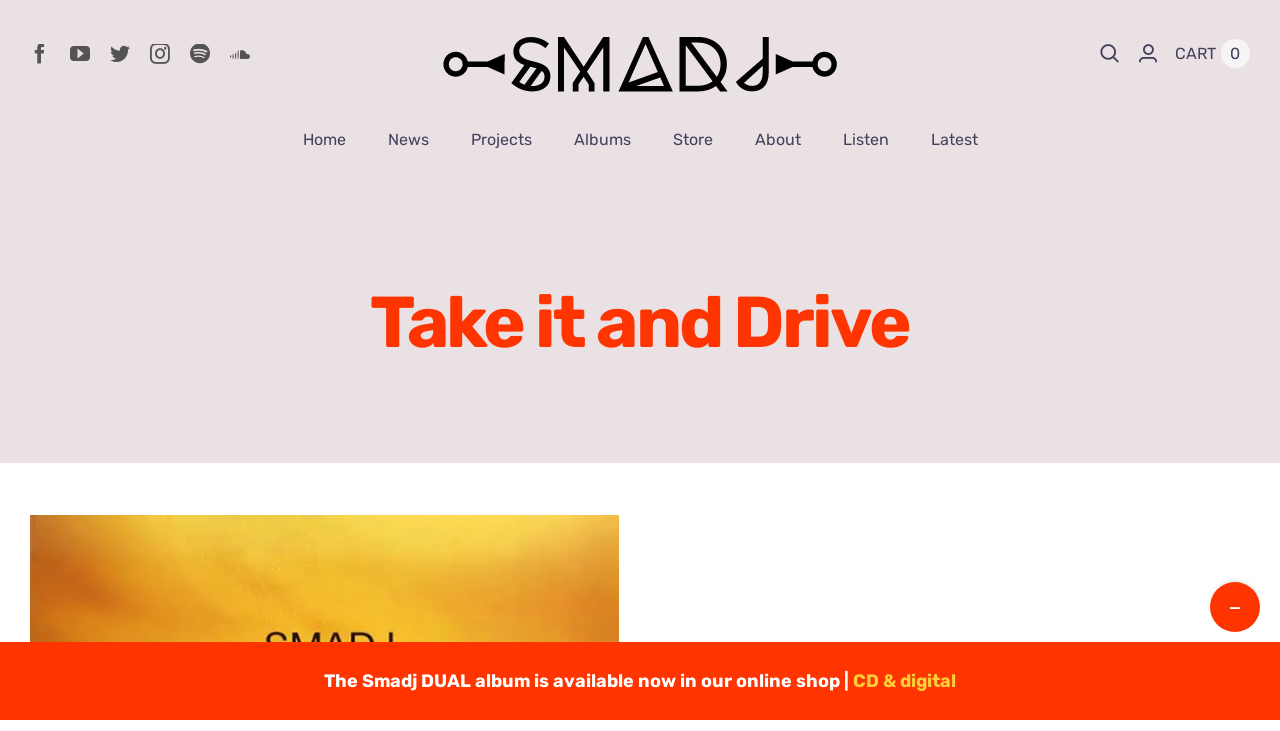

--- FILE ---
content_type: image/svg+xml
request_url: https://smadj.fr/wp-content/uploads/2021/10/smadj-logo-04.svg
body_size: 1214
content:
<?xml version="1.0" encoding="utf-8"?>
<!-- Generator: Adobe Illustrator 23.0.1, SVG Export Plug-In . SVG Version: 6.00 Build 0)  -->
<svg version="1.1" id="Calque_1" xmlns="http://www.w3.org/2000/svg" xmlns:xlink="http://www.w3.org/1999/xlink" x="0px" y="0px"
	 viewBox="0 0 590.2 105.6" style="enable-background:new 0 0 590.2 105.6;" xml:space="preserve">
<style type="text/css">
	.st0{fill:#020203;}
	.st1{fill:none;}
</style>
<g>
	<g>
		<g>
			<path class="st0" d="M105.2,80.3L105.2,80.3L105.2,80.3c0.3-0.5,0.6-0.8,0.9-1.2L124.5,54c-9.8-3.4-16.3-8.5-16.3-19.6
				c0-13.9,12.7-21.2,25.4-21.2c10.5,0,18.9,2.9,27.1,9.5l-5.1,6.6c-6.5-5.4-13.8-8.3-22.3-8.3c-7.4,0-16.4,3.8-16.4,12.4
				c0,21.8,46,8.1,46,37.1c0,14.9-12.8,22-26.3,22c-12.2,0-22.2-4.2-31.4-12.2H105.2z M133.3,56.5l-16.4,22.2c2.4,1.6,5.1,3,7.8,4
				l17.6-23.9C139.3,57.7,136.3,57.2,133.3,56.5z M150.1,62.4l-16.3,22.1c1.1,0.1,2.1,0.1,3.2,0.1c8,0,17.2-3.9,17.2-13.1
				C154.2,67.7,153.3,64.8,150.1,62.4z"/>
		</g>
		<g>
			<path class="st0" d="M240.9,92.5V28.2l-24,35.4L228,80.4v12.1h-8.7V82.1l-7.4-11l-7.5,11v10.4h-8.7V80.4l11.2-16.8l-24.1-35.3
				v64.2H174V13.1h9l29,43.4l28.9-43.4h9.1v79.4H240.9z"/>
		</g>
		<g>
			<path class="st0" d="M263.4,92.5l4.1-9v-0.1h0.1l31.8-70.2h8.3l35.9,79.4H337h-3.1h-61.4h-1.3H263.4z M278.2,79.5l43.2-15.3
				l-18.1-40.8L278.2,79.5z M330.4,84.4L325,72.1L290,84.4H330.4z"/>
		</g>
		<g>
			<path class="st0" d="M381.1,92.5h-27.6V13.1h11h16.6c24.9,0,42.2,17.2,42.2,39.5v0.2c0,9.9-3.5,19-9.4,25.8l10.4,13.9h-11l-6-7.9
				C400.3,89.5,391.4,92.5,381.1,92.5z M362.5,84.2h18.7c8.4,0,15.6-2.5,21-6.5L362.5,25V84.2z M370.8,21.3l37.6,50
				C412,66.2,414,59.9,414,53v-0.2c0-17.6-12.8-31.5-32.8-31.5H370.8z"/>
		</g>
		<g>
			<path class="st0" d="M436.5,78.6l6.4-5.5l33.2-28.5V13.1h8.9v52.3c0,9.2-2.7,16.2-7.1,20.6c-4.4,4.3-10.3,6.4-17.3,6.4
				C448.9,92.5,441.5,86.7,436.5,78.6L436.5,78.6z M476.1,55.3L448.6,80c3.3,2.9,7,4.4,12.2,4.4c8.8,0,15.3-6.4,15.3-18.9V55.3z"/>
		</g>
	</g>
</g>
<g>
	<path class="st1" d="M567.4,42.6c-5.6,0-10.2,4.6-10.2,10.2c0,5.6,4.6,10.2,10.2,10.2c5.6,0,10.2-4.6,10.2-10.2
		C577.6,47.2,573,42.6,567.4,42.6z"/>
	<path d="M567.4,34.6c-8.6,0-15.9,6.1-17.7,14.2h-29.4l-25-11v11h0v8h0v11l25-11h29.4c1.8,8.1,9.1,14.2,17.7,14.2
		c10,0,18.2-8.1,18.2-18.2C585.6,42.8,577.4,34.6,567.4,34.6z M567.4,63c-5.6,0-10.2-4.6-10.2-10.2c0-5.6,4.6-10.2,10.2-10.2
		c5.6,0,10.2,4.6,10.2,10.2C577.6,58.4,573,63,567.4,63z"/>
</g>
<g>
	<path class="st1" d="M23.2,42.6c-5.6,0-10.2,4.6-10.2,10.2c0,5.6,4.6,10.2,10.2,10.2s10.2-4.6,10.2-10.2
		C33.4,47.2,28.8,42.6,23.2,42.6z"/>
	<path d="M95.4,48.8L95.4,48.8l0-11l-25,11H40.9c-1.8-8.1-9.1-14.2-17.7-14.2c-10,0-18.2,8.1-18.2,18.2c0,10,8.1,18.2,18.2,18.2
		c8.6,0,15.9-6.1,17.7-14.2h29.4l25,11v-11h0V48.8z M23.2,63c-5.6,0-10.2-4.6-10.2-10.2c0-5.6,4.6-10.2,10.2-10.2
		s10.2,4.6,10.2,10.2C33.4,58.4,28.8,63,23.2,63z"/>
</g>
</svg>


--- FILE ---
content_type: image/svg+xml
request_url: https://smadj.fr/wp-content/uploads/2021/10/smadj-logo.svg
body_size: 1015
content:
<?xml version="1.0" encoding="utf-8"?>
<!-- Generator: Adobe Illustrator 23.0.1, SVG Export Plug-In . SVG Version: 6.00 Build 0)  -->
<svg version="1.1" id="Calque_1" xmlns="http://www.w3.org/2000/svg" xmlns:xlink="http://www.w3.org/1999/xlink" x="0px" y="0px"
	 viewBox="0 0 400 246" style="enable-background:new 0 0 400 246;" xml:space="preserve">
<style type="text/css">
	.st0{fill:#020203;}
</style>
<g>
	<g>
		<g>
			<path class="st0" d="M93.7,135.5L93.7,135.5L93.7,135.5c0.2-0.3,0.3-0.4,0.5-0.7l10.2-13.9c-5.4-1.9-9-4.7-9-10.9
				c0-7.7,7-11.7,14-11.7c5.8,0,10.4,1.6,15,5.3l-2.8,3.7c-3.6-3-7.6-4.6-12.3-4.6c-4.1,0-9,2.1-9,6.9c0,12.1,25.4,4.5,25.4,20.5
				c0,8.2-7.1,12.2-14.5,12.2c-6.7,0-12.3-2.3-17.3-6.7H93.7z M109.2,122.4l-9,12.3c1.3,0.9,2.8,1.6,4.3,2.2l9.7-13.2
				C112.5,123.1,110.9,122.7,109.2,122.4z M118.5,125.7l-9,12.2c0.6,0.1,1.2,0.1,1.8,0.1c4.4,0,9.5-2.1,9.5-7.2
				C120.8,128.6,120.3,127,118.5,125.7z"/>
		</g>
		<g>
			<path class="st0" d="M168.7,142.3v-35.5l-13.3,19.6l6.1,9.3v6.7h-4.8v-5.8l-4.1-6.1l-4.2,6.1v5.8h-4.8v-6.7l6.2-9.3l-13.3-19.5
				v35.5h-4.8V98.4h5l16,24l16-24h5v43.9H168.7z"/>
		</g>
		<g>
			<path class="st0" d="M181.1,142.3l2.2-5v-0.1h0.1L201,98.4h4.6l19.9,43.9h-3.6h-1.7h-33.9h-0.7H181.1z M189.3,135.1l23.9-8.4
				l-10-22.5L189.3,135.1z M218.2,137.8l-3-6.8l-19.3,6.8H218.2z"/>
		</g>
		<g>
			<path class="st0" d="M246.2,142.3H231V98.4h6.1h9.2c13.8,0,23.3,9.5,23.3,21.8v0.1c0,5.5-1.9,10.5-5.2,14.3l5.8,7.7H264l-3.3-4.4
				C256.8,140.6,251.8,142.3,246.2,142.3z M235.9,137.7h10.3c4.7,0,8.6-1.4,11.6-3.6L235.9,105V137.7z M240.5,102.9l20.8,27.6
				c2-2.9,3.1-6.3,3.1-10.1v-0.1c0-9.7-7.1-17.4-18.2-17.4H240.5z"/>
		</g>
		<g>
			<path class="st0" d="M276.8,134.6l3.5-3l18.4-15.7V98.4h4.9v28.9c0,5.1-1.5,8.9-3.9,11.4c-2.4,2.4-5.7,3.6-9.5,3.6
				C283.7,142.3,279.5,139.1,276.8,134.6L276.8,134.6z M298.7,121.7l-15.2,13.7c1.8,1.6,3.9,2.4,6.7,2.4c4.9,0,8.4-3.5,8.4-10.4
				V121.7z"/>
		</g>
	</g>
	<g>
		<path class="st0" d="M200,244.3c-66.9,0-121.3-54.4-121.3-121.3C78.7,56.1,133.1,1.7,200,1.7c66.9,0,121.3,54.4,121.3,121.3
			C321.3,189.9,266.9,244.3,200,244.3z M200,6.2C135.6,6.2,83.2,58.6,83.2,123c0,64.4,52.4,116.8,116.8,116.8
			c64.4,0,116.8-52.4,116.8-116.8C316.8,58.6,264.4,6.2,200,6.2z"/>
	</g>
</g>
</svg>
